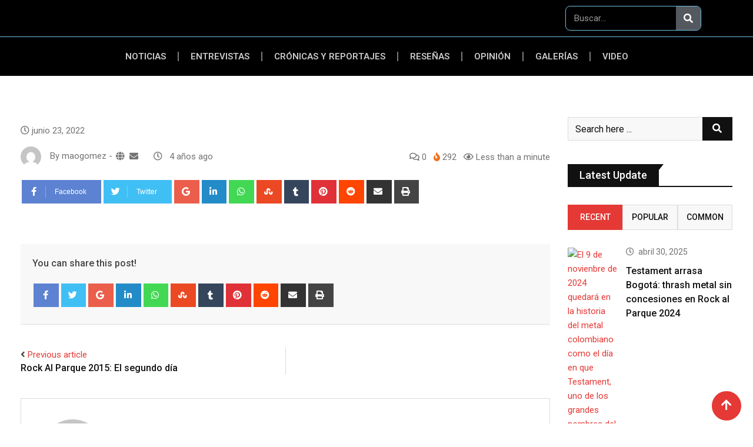

--- FILE ---
content_type: text/css
request_url: https://mtres.co/wp-content/themes/barta/assets/css/ticker-style.css?ver=1.0
body_size: 818
content:
/* Ticker Styling */
.ticker-wrapper.has-js {
	padding: 5px 0;
	width: 100%;
	height: 50px;
	display: block;
	font-size: 16px;
}
.ticker {
	width: 90%;
	height: 40px;
	display: block;
	position: relative;
	overflow: hidden;
	background-color: #ffffff;
}
.ticker-title {	
	text-transform: capitalize;
    z-index: 2;
    display: inline-block;
    background: #111111;
    padding: 8px 20px;
    position: relative;
    color: #ffffff;
    font-size: 16px;
	font-weight: 500;
}
.ticker-title .boltu-right {
	position: absolute;
	content: "";
	top: 0;
	right: -8px;
	border-top: 8px solid #f74;
	border-right: 8px solid transparent;
}
.ticker-content {
	margin: 0px;
	padding-top: 11px;
	position: absolute;
	color: #111111;
	background-color: #ffffff;
	overflow: hidden;
	white-space: nowrap;
	line-height: 1.2;
	left: 150px !important;
}
.ticker-content a {
	text-decoration: none;	
	color: #111111 !important;
}
.ticker-content a:hover {
	text-decoration: underline;	
	color: #0D3059 !important;
}
.ticker-swipe {
	padding-top: 9px;
	position: absolute;
	top: 0px;
	background-color: #ffffff;
	display: block;
	width: 1000px;
	height: 36px;
	left: 161px !important;
}
.ticker-swipe span {
	margin-left: 3px;
	margin-top: 5px;
	background-color: #ffffff;
	border-bottom: 1px solid #e53935;
	height: 12px;
	width: 7px;
	display: block;
}
.ticker-controls {
	padding: 8px 0px 0px 0px;
	list-style-type: none;
	float: left;
}
.ticker-controls li {
	padding: 0px;
	margin-left: 5px;
	float: left;
	cursor: pointer;
	height: 16px;
	width: 16px;
	display: block;
}
.ticker-controls li.jnt-play-pause {
	background-image: url('../img/controls.png');
	background-position: 32px 16px;
}
.ticker-controls li.jnt-play-pause.over {
	background-position: 32px 32px;
}
.ticker-controls li.jnt-play-pause.down {
	background-position: 32px 0px;
}
.ticker-controls li.jnt-play-pause.paused {
	background-image: url('../img/controls.png');	
	background-position: 48px 16px;
}
.ticker-controls li.jnt-play-pause.paused.over {
	background-position: 48px 32px;
}
.ticker-controls li.jnt-play-pause.paused.down {
	background-position: 48px 0px;
}
.ticker-controls li.jnt-prev {
	background-image: url('../img/controls.png');
	background-position: 0px 16px;		
}
.ticker-controls li.jnt-prev.over {
	background-position: 0px 32px;		
}
.ticker-controls li.jnt-prev.down {
	background-position: 0px 0px;		
}
.ticker-controls li.jnt-next {
	background-image: url('../img/controls.png');	
	background-position: 16px 16px;	
}
.ticker-controls li.jnt-next.over {
	background-position: 16px 32px;	
}
.ticker-controls li.jnt-next.down {	
	background-position: 16px 0px;	
}
.js-hidden {
	display: none;
}
.no-js-news {
	padding: 10px 0px 0px 45px; 
	color: #F8F0DB;
}
.left .ticker-swipe {
	/*left: 80px;*/
}
.left .ticker-controls, .left .ticker-content, .left .ticker-title, .left .ticker {
    float: left;
}
.left .ticker-controls {
    padding-left: 6px;
	width: 10%;
	text-align: right;
}
.right .ticker-swipe {
	/*right: 80px;*/
}
.right .ticker-controls, .right .ticker-content, .right .ticker-title, .right .ticker {
    float: right;
}
.right .ticker-controls {
    padding-right: 6px;
}
.rt-news-ticker-holder {
	background: #f8f8f8;
	border-bottom: 1px solid #dadada;
	min-height: 50px;
}
.ticker-wrapper .ticker-swipe {
	background: #f8f8f8;
}
.ticker-wrapper .ticker-content,
.ticker-wrapper .ticker,
.ticker-wrapper .ticker-swipe span {
	background-color: transparent;
}
.header-style-4 .rt-news-ticker-holder {
	background: transparent;
	border-bottom: none;
}
.header-style-4 .ticker-wrapper .ticker-swipe {
	background: #ffffff;
}
.header-style-4 .ticker-wrapper.has-js {
	background: #ffffff;
	margin-top: 0;
	margin-bottom: 0;
	padding: 5px 30px 0;
}
@media (max-width:991px) {
	.header-style-4 .ticker-wrapper.has-js {
		margin-bottom: 5px;
		padding: 0;
	}
}
.header-style-5.trheader .rt-news-ticker-holder {
	background: transparent;
	border-bottom: none;
}
.header-style-5.trheader .ticker-wrapper.has-js {
	background: #111111;
}
.header-style-5.trheader .ticker-wrapper .ticker-swipe {
	background: #111111;
}
.header-style-5.trheader .ticker-wrapper .ticker-content,
.header-style-5.trheader .ticker-wrapper .ticker-content a {
	color: #ffffff !important;
}
.header-style-5.trheader .ticker-wrapper .ticker-content a:hover {
	color: #e53935 !important;
}
.header-style-6 .rt-news-ticker-holder {
	background: transparent;
	border-bottom: none;
}
.header-style-6 .ticker-wrapper.has-js {
	background: #444444;
	margin: 8px 0 0;
	padding: 0;
	height: 40px;
}
.header-style-6 .ticker-wrapper .ticker-swipe {
	background: #444444;
}
.header-style-6 .ticker-wrapper .ticker-content,
.header-style-6 .ticker-wrapper .ticker-content a {
	color: #ffffff !important;
}
.header-style-6 .ticker-wrapper .ticker-content a:hover {
	color: #e53935 !important;
}
